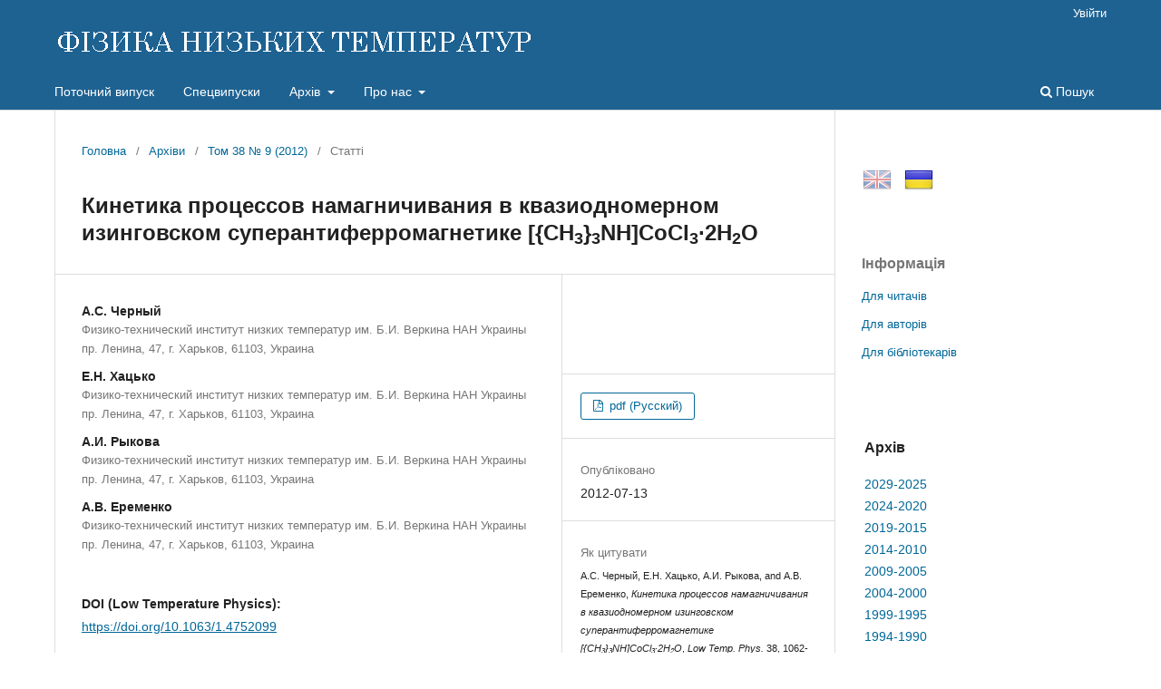

--- FILE ---
content_type: text/html; charset=utf-8
request_url: https://fnt.ilt.kharkov.ua/index.php/fnt/article/view/f38-1062r
body_size: 36469
content:
<!DOCTYPE html>
<html lang="uk-UA" xml:lang="uk-UA">
<head>
	<meta charset="utf-8">
	<meta name="viewport" content="width=device-width, initial-scale=1.0">
	<title>
		Кинетика процессов намагничивания в квазиодномерном изинговском суперантиферромагнетике [{CH 3 } 3 NH]CoCl 3 ·2H 2 O
							| ФІЗИКА НИЗЬКИХ ТЕМПЕРАТУР
			</title>

	
<link rel="icon" href="https://fnt.ilt.kharkov.ua/public/journals/1/favicon_uk_UA.ico">
<meta name="generator" content="Open Journal Systems 3.3.0.5">
<meta name="description" content="Фізика низьких темпеpатуp - щомісячний науковий журнал видається ФТІНТ НАН України, Харків">
<meta name="keywords" content="журнал, фізика, низьких, темпеpатуp, Харків, Україна, ФНТ, ФТІНТ, ISSN 0132-6414, ISSN 1816-0328">
<meta name="gs_meta_revision" content="1.1"/>
<meta name="citation_journal_title" content="ФІЗИКА НИЗЬКИХ ТЕМПЕРАТУР"/>
<meta name="citation_journal_abbrev" content="Fiz. Nizk. Temp."/>
<meta name="citation_issn" content="1816-0328"/> 
<meta name="citation_author" content="А.С. Черный"/>
<meta name="citation_author_institution" content="Физико-технический институт низких температур им. Б.И. Веркина НАН Украины пр. Ленина, 47, г. Харьков, 61103, Украина"/>
<meta name="citation_author" content="Е.Н. Хацько"/>
<meta name="citation_author_institution" content="Физико-технический институт низких температур им. Б.И. Веркина НАН Украины пр. Ленина, 47, г. Харьков, 61103, Украина"/>
<meta name="citation_author" content="А.И. Рыкова"/>
<meta name="citation_author_institution" content="Физико-технический институт низких температур им. Б.И. Веркина НАН Украины пр. Ленина, 47, г. Харьков, 61103, Украина"/>
<meta name="citation_author" content="А.В. Еременко"/>
<meta name="citation_author_institution" content="Физико-технический институт низких температур им. Б.И. Веркина НАН Украины пр. Ленина, 47, г. Харьков, 61103, Украина"/>
<meta name="citation_title" content="Кинетика процессов намагничивания в квазиодномерном изинговском суперантиферромагнетике [{CH&lt;sub&gt;3&lt;/sub&gt;}&lt;sub&gt;3&lt;/sub&gt;NH]CoCl&lt;sub&gt;3&lt;/sub&gt;·2H&lt;sub&gt;2&lt;/sub&gt;O"/>
<meta name="citation_language" content="uk"/>
<meta name="citation_date" content="2012/07/13"/>
<meta name="citation_volume" content="38"/>
<meta name="citation_issue" content="9"/>
<meta name="citation_firstpage" content="1062"/>
<meta name="citation_lastpage" content="1068"/>
<meta name="citation_doi" content="10.1063/1.4752099"/>
<meta name="citation_abstract_html_url" content="https://fnt.ilt.kharkov.ua/index.php/fnt/article/view/f38-1062r"/>
<meta name="citation_keywords" xml:lang="uk" content="нанокластеры, супермагнитные образования, релаксационные процессы."/>
<meta name="citation_pdf_url" content="https://fnt.ilt.kharkov.ua/index.php/fnt/article/download/f38-1062r/6873"/>
<script src="/js/jquery-latest.min.js" type="text/javascript"></script> 
<script src="/js/menu.js"></script>
	<link rel="stylesheet" href="https://fnt.ilt.kharkov.ua/index.php/fnt/$$$call$$$/page/page/css?name=stylesheet" type="text/css" /><link rel="stylesheet" href="https://fnt.ilt.kharkov.ua/index.php/fnt/$$$call$$$/page/page/css?name=font" type="text/css" /><link rel="stylesheet" href="https://fnt.ilt.kharkov.ua/lib/pkp/styles/fontawesome/fontawesome.css?v=3.3.0.5" type="text/css" /><link rel="stylesheet" href="https://fnt.ilt.kharkov.ua/public/journals/1/styleSheet.css?d=2021-01-13+16%3A50%3A27" type="text/css" />
</head>
<body class="pkp_page_article pkp_op_view has_site_logo" dir="ltr">

	<div class="pkp_structure_page">

				<header class="pkp_structure_head" id="headerNavigationContainer" role="banner">
						 <nav class="cmp_skip_to_content" aria-label="Jump to content links">
	<a href="#pkp_content_main">Перейти до головного</a>
	<a href="#siteNav">Перейти в головне навігаційне меню</a>
		<a href="#pkp_content_footer">Перейти на нижній колонтитул сайту</a>
</nav>

			<div class="pkp_head_wrapper">

				<div class="pkp_site_name_wrapper">
					<button class="pkp_site_nav_toggle">
						<span>Open Menu</span>
					</button>
										<div class="pkp_site_name">
																<a href="						https://fnt.ilt.kharkov.ua/index.php/fnt/index
					" class="is_img">
							<img src="https://fnt.ilt.kharkov.ua/public/journals/1/pageHeaderLogoImage_uk_UA.gif" width="530" height="40" alt="ФІЗИКА НИЗЬКИХ ТЕМПЕРАТУР" />
						</a>
										</div>
				</div>

				
				<nav class="pkp_site_nav_menu" aria-label="Навігація сайту">
					<a id="siteNav"></a>
					<div class="pkp_navigation_primary_row">
						<div class="pkp_navigation_primary_wrapper">
																				<ul id="navigationPrimary" class="pkp_navigation_primary pkp_nav_list">
								<li class="">
				<a href="https://fnt.ilt.kharkov.ua/index.php/fnt/issue/current">
					Поточний випуск
				</a>
							</li>
								<li class="">
				<a href="https://fnt.ilt.kharkov.ua/index.php/fnt/specials">
					Спецвипуски
				</a>
							</li>
								<li class="">
				<a href="https://fnt.ilt.kharkov.ua/index.php/fnt/arch">
					Архів
				</a>
									<ul>
																					<li class="">
									<a href="https://fnt.ilt.kharkov.ua/index.php/fnt/arch11">
										Архів 2029-2025
									</a>
								</li>
																												<li class="">
									<a href="https://fnt.ilt.kharkov.ua/index.php/fnt/arch10">
										Архів 2024-2020
									</a>
								</li>
																												<li class="">
									<a href="https://fnt.ilt.kharkov.ua/index.php/fnt/arch9">
										Архів 2019-2015
									</a>
								</li>
																												<li class="">
									<a href="https://fnt.ilt.kharkov.ua/index.php/fnt/arch8">
										Архів 2014-2010
									</a>
								</li>
																												<li class="">
									<a href="https://fnt.ilt.kharkov.ua/index.php/fnt/arch7">
										Архів 2009-2005
									</a>
								</li>
																												<li class="">
									<a href="https://fnt.ilt.kharkov.ua/index.php/fnt/arch6">
										Архів 2004-2000
									</a>
								</li>
																												<li class="">
									<a href="https://fnt.ilt.kharkov.ua/index.php/fnt/arch5">
										Архів 1999-1995
									</a>
								</li>
																												<li class="">
									<a href="https://fnt.ilt.kharkov.ua/index.php/fnt/arch4">
										Архів 1994-1990
									</a>
								</li>
																												<li class="">
									<a href="https://fnt.ilt.kharkov.ua/index.php/fnt/arch3">
										Архів 1989-1985
									</a>
								</li>
																												<li class="">
									<a href="https://fnt.ilt.kharkov.ua/index.php/fnt/arch2">
										Архів 1984-1980
									</a>
								</li>
																												<li class="">
									<a href="https://fnt.ilt.kharkov.ua/index.php/fnt/arch1">
										Архів 1979-1975
									</a>
								</li>
																		</ul>
							</li>
								<li class="">
				<a href="https://fnt.ilt.kharkov.ua/index.php/fnt/about">
					Про нас
				</a>
									<ul>
																					<li class="">
									<a href="https://fnt.ilt.kharkov.ua/index.php/fnt/about">
										Про журнал
									</a>
								</li>
																												<li class="">
									<a href="https://fnt.ilt.kharkov.ua/index.php/fnt/about/submissions">
										Подання
									</a>
								</li>
																												<li class="">
									<a href="https://fnt.ilt.kharkov.ua/index.php/fnt/about/Review">
										Процедура рецензування
									</a>
								</li>
																												<li class="">
									<a href="https://fnt.ilt.kharkov.ua/index.php/fnt/about/Ethics">
										Редакційна етика
									</a>
								</li>
																												<li class="">
									<a href="https://fnt.ilt.kharkov.ua/index.php/fnt/about/editorialTeam">
										Редакційний штат
									</a>
								</li>
																												<li class="">
									<a href="https://fnt.ilt.kharkov.ua/index.php/fnt/about/royalty">
										Роялті
									</a>
								</li>
																												<li class="">
									<a href="https://fnt.ilt.kharkov.ua/index.php/fnt/about/privacy">
										Заява про конфіденційність
									</a>
								</li>
																												<li class="">
									<a href="https://fnt.ilt.kharkov.ua/index.php/fnt/about/contact">
										Контактна інформація
									</a>
								</li>
																		</ul>
							</li>
			</ul>

				

																						<div class="pkp_navigation_search_wrapper">
									<a href="https://fnt.ilt.kharkov.ua/index.php/fnt/search" class="pkp_search pkp_search_desktop">
										<span class="fa fa-search" aria-hidden="true"></span>
										Пошук
									</a>
								</div>
													</div>
					</div>
					<div class="pkp_navigation_user_wrapper" id="navigationUserWrapper">
							<ul id="navigationUser" class="pkp_navigation_user pkp_nav_list">
															<li class="profile">
				<a href="https://fnt.ilt.kharkov.ua/index.php/fnt/login">
					Увійти
				</a>
							</li>
										</ul>

					</div>
				</nav>
			</div><!-- .pkp_head_wrapper -->
		</header><!-- .pkp_structure_head -->

						<div class="pkp_structure_content has_sidebar">
			<div class="pkp_structure_main" role="main">
				<a id="pkp_content_main"></a>

<div class="page page_article">
			<nav class="cmp_breadcrumbs" role="navigation" aria-label="Ви тут:">
	<ol>
		<li>
			<a href="https://fnt.ilt.kharkov.ua/index.php/fnt/index">
				Головна
			</a>
			<span class="separator">/</span>
		</li>
		<li>
			<a href="https://fnt.ilt.kharkov.ua/index.php/fnt/issue/archive">
				Архіви
			</a>
			<span class="separator">/</span>
		</li>
					<li>
				<a href="https://fnt.ilt.kharkov.ua/index.php/fnt/issue/view/i38-9">
					Том 38 № 9 (2012)
				</a>
				<span class="separator">/</span>
			</li>
				<li class="current" aria-current="page">
			<span aria-current="page">
									Статті
							</span>
		</li>
	</ol>
</nav>
	
		  	 <article class="obj_article_details">

		
	<h1 class="page_title">
		Кинетика процессов намагничивания в квазиодномерном изинговском суперантиферромагнетике [{CH<sub>3</sub>}<sub>3</sub>NH]CoCl<sub>3</sub>·2H<sub>2</sub>O
	</h1>

	
	<div class="row">
		<div class="main_entry">

							<section class="item authors">
					<h2 class="pkp_screen_reader">Автор(и)</h2>
					<ul class="authors">
											<li>
							<span class="name">
								А.С. Черный
							</span>
															<span class="affiliation">
									Физико-технический институт низких температур им. Б.И. Веркина НАН Украины пр. Ленина, 47, г. Харьков, 61103, Украина
																	</span>
																				</li>
											<li>
							<span class="name">
								Е.Н. Хацько
							</span>
															<span class="affiliation">
									Физико-технический институт низких температур им. Б.И. Веркина НАН Украины пр. Ленина, 47, г. Харьков, 61103, Украина
																	</span>
																				</li>
											<li>
							<span class="name">
								А.И. Рыкова
							</span>
															<span class="affiliation">
									Физико-технический институт низких температур им. Б.И. Веркина НАН Украины пр. Ленина, 47, г. Харьков, 61103, Украина
																	</span>
																				</li>
											<li>
							<span class="name">
								А.В. Еременко
							</span>
															<span class="affiliation">
									Физико-технический институт низких температур им. Б.И. Веркина НАН Украины пр. Ленина, 47, г. Харьков, 61103, Украина
																	</span>
																				</li>
										</ul>
				</section>
			
																												<section class="item doi">
						<h2 class="label">
														DOI (Low Temperature Physics):
						</h2>
						</br>
						<span class="value">
							<a href="https://doi.org/10.1063/1.4752099">
								https://doi.org/10.1063/1.4752099
							</a>
						</span>
					</section>
							
									<section class="item keywords">
				<h2 class="label">
										Ключові слова:
				</h2>
				<span class="value">
											нанокластеры, супермагнитные образования, релаксационные процессы.									</span>
			</section>
			
										<section class="item abstract">
					<h2 class="label">Анотація</h2>
					Проведены исследования процессов перемагничивания монокристалла СоТАС в диапазоне температур 4,2–0,5 К. Исследованы зависимости релаксационных процессов от магнитного поля, температуры и времени. Показано, что полученные результаты описываются в модели взаимодействующих суперпара-
магнитных образований — нанокластеров. Определены характерные константы взаимодействия, энергия барьеров и размер доменов.
				</section>
			
			

																																								
						
		</div><!-- .main_entry -->

		<div class="entry_details">

										<div class="item cover_image">
					<div class="sub_item">
																				<img
								src="https://fnt.ilt.kharkov.ua/public/journals/1/submission_38_1062_en_US.png"
								alt=""
							>
											</div>
				</div>
			
										<div class="item galleys">
					<h2 class="pkp_screen_reader">
						Downloads
					</h2>
					<ul class="value galleys_links">
													<li>
								
	
							

<a class="obj_galley_link pdf" href="https://fnt.ilt.kharkov.ua/index.php/fnt/article/view/f38-1062r/6873">

		
	pdf (Русский)

	</a>
							</li>
											</ul>
				</div>
						
						<div class="item published">
				<section class="sub_item">
					<h2 class="label">
						Опубліковано
					</h2>
					<div class="value">
																			<span>2012-07-13</span>
																	</div>
				</section>
							</div>
			
										<div class="item citation">
					<section class="sub_item citation_display">
						<h2 class="label">
							Як цитувати
						</h2>
						<div class="value">
							<div id="citationOutput" role="region" aria-live="polite">
								<div class="csl-bib-body">
  <div class="csl-entry"><div class="csl-left-margin">(1)</div><div class="csl-right-inline">А.С. Черный, Е.Н. Хацько, А.И. Рыкова, and А.В. Еременко, <i>Кинетика процессов намагничивания в квазиодномерном изинговском суперантиферромагнетике [{CH<sub>3</sub>}<sub>3</sub>NH]CoCl<sub>3</sub>·2H<sub>2</sub>O</i>, <i>Low Temp. Phys.</i> 38, 1062-1068, (2012) [<i>Fiz. Nizk. Temp.</i> 38, 1062-1068, (2012)] DOI: https://doi.org/10.1063/1.4752099.</div></div>
</div>
							</div>
							<div class="citation_formats">
								<button class="cmp_button citation_formats_button" aria-controls="cslCitationFormats" aria-expanded="false" data-csl-dropdown="true">
									Формати цитування
								</button>
								<div id="cslCitationFormats" class="citation_formats_list" aria-hidden="true">
									<ul class="citation_formats_styles">
																					<li>
												<a
													aria-controls="citationOutput"
													href="https://fnt.ilt.kharkov.ua/index.php/fnt/citationstylelanguage/get/acm-sig-proceedings?submissionId=6873&amp;publicationId=6873"
													data-load-citation
													data-json-href="https://fnt.ilt.kharkov.ua/index.php/fnt/citationstylelanguage/get/acm-sig-proceedings?submissionId=6873&amp;publicationId=6873&amp;return=json"
												>
													ACM
												</a>
											</li>
																					<li>
												<a
													aria-controls="citationOutput"
													href="https://fnt.ilt.kharkov.ua/index.php/fnt/citationstylelanguage/get/acs-nano?submissionId=6873&amp;publicationId=6873"
													data-load-citation
													data-json-href="https://fnt.ilt.kharkov.ua/index.php/fnt/citationstylelanguage/get/acs-nano?submissionId=6873&amp;publicationId=6873&amp;return=json"
												>
													ACS
												</a>
											</li>
																					<li>
												<a
													aria-controls="citationOutput"
													href="https://fnt.ilt.kharkov.ua/index.php/fnt/citationstylelanguage/get/apa?submissionId=6873&amp;publicationId=6873"
													data-load-citation
													data-json-href="https://fnt.ilt.kharkov.ua/index.php/fnt/citationstylelanguage/get/apa?submissionId=6873&amp;publicationId=6873&amp;return=json"
												>
													APA
												</a>
											</li>
																					<li>
												<a
													aria-controls="citationOutput"
													href="https://fnt.ilt.kharkov.ua/index.php/fnt/citationstylelanguage/get/associacao-brasileira-de-normas-tecnicas?submissionId=6873&amp;publicationId=6873"
													data-load-citation
													data-json-href="https://fnt.ilt.kharkov.ua/index.php/fnt/citationstylelanguage/get/associacao-brasileira-de-normas-tecnicas?submissionId=6873&amp;publicationId=6873&amp;return=json"
												>
													ABNT
												</a>
											</li>
																			</ul>
																			<div class="label">
											Завантажити посилання
										</div>
										<ul class="citation_formats_styles">
																							<li>
													<a href="https://fnt.ilt.kharkov.ua/index.php/fnt/citationstylelanguage/download/ris?submissionId=6873&amp;publicationId=6873">
														<span class="fa fa-download"></span>
														Endnote/Zotero/Mendeley (RIS)
													</a>
												</li>
																							<li>
													<a href="https://fnt.ilt.kharkov.ua/index.php/fnt/citationstylelanguage/download/bibtex?submissionId=6873&amp;publicationId=6873">
														<span class="fa fa-download"></span>
														BibTeX
													</a>
												</li>
																					</ul>
																	</div>
							</div>
						</div>
					</section>
				</div>
			
										<div class="item issue">

											<section class="sub_item">
							<h2 class="label">
								Номер
							</h2>
							<div class="value">
								<a class="title" href="https://fnt.ilt.kharkov.ua/index.php/fnt/issue/view/i38-9">
									Том 38 № 9 (2012)
								</a>
							</div>
						</section>
					
											<section class="sub_item">
							<h2 class="label">
								Розділ
							</h2>
							<div class="value">
								Статті
							</div>
						</section>
					
									</div>
			
															
						
			<div class="item downloads_chart">
	<h3 class="label">
		Завантаження
	</h3>
	<div class="value">
		<canvas class="usageStatsGraph" data-object-type="Submission" data-object-id="6873"></canvas>
		<div class="usageStatsUnavailable" data-object-type="Submission" data-object-id="6873">
			Дані завантаження ще не доступні.
		</div>
	</div>
</div>
 <!-- Plum Analytics -->
<a href="https://plu.mx/plum/a/?doi=10.1063/1.4752099" class="plumx-summary" data-hide-when-empty="true" data-hide-print="true" data-orientation="vertical" ></a>
<!-- /Plum Analytics -->


		</div><!-- .entry_details -->
	</div><!-- .row -->

</article>

	<div id="articlesBySameAuthorList">
						<h3>Статті цього автора (авторів), які найбільше читають</h3>

			<ul>
																													<li>
													В.А. Десненко,
													А.И. Рыкова,
													В.А. Сиренко,
													А.В. Федорченко,
													А.С. Черный,
													Е.Н. Хацько,
													А.В. Еременко,
												<a href="https://fnt.ilt.kharkov.ua/index.php/fnt/article/view/f38-0261r">
							Фазовая магнитная сегрегация и стекольная природа манганита Pr<sub>0,4</sub>Bi<sub>0,3</sub>Ca<sub>0,3</sub>MnO<sub>3</sub>
						</a>,
						<a href="https://fnt.ilt.kharkov.ua/index.php/fnt/issue/view/i38-3">
							ФІЗИКА НИЗЬКИХ ТЕМПЕРАТУР: Том 38 № 3 (2012)
						</a>
					</li>
																													<li>
													В.А. Бедарев,
													Л.Н. Безматерных,
													M.U. Gutowska,
													A. Szewczyk,
													T. Zajarniuk,
													А.А. Звягин,
													С.Л. Гнатченко,
													Е.Н. Хацько,
													К.Г. Дергачев,
													М.И. Кобец,
													М.И. Пащенко,
													В.Л. Темеров,
												<a href="https://fnt.ilt.kharkov.ua/index.php/fnt/article/view/f41-0687r">
							Низкотемпературный магнитный фазовый переход в алюмоборате TbAl<sub>3</sub>(BO<sub>3</sub>)<sub>4</sub>
						</a>,
						<a href="https://fnt.ilt.kharkov.ua/index.php/fnt/issue/view/i41-7">
							ФІЗИКА НИЗЬКИХ ТЕМПЕРАТУР: Том 41 № 7 (2015)
						</a>
					</li>
																													<li>
													И.А. Господарев,
													P. Molinie,
													A. Soreau-Leblanc,
													В.Д. Филь,
													С.Б. Феодосьев,
													Е.С. Сыркин,
													П.А. Минаев,
													И.Г. Колобов,
													Г.В. Камарчук,
													Т.В. Игнатова,
													А.В. Еременко,
													E.C. Faulques,
												<a href="https://fnt.ilt.kharkov.ua/index.php/fnt/article/view/f29-0205r">
							Упругие свойства и фононные спектры квазидвумерного VSe<sub>2</sub>
						</a>,
						<a href="https://fnt.ilt.kharkov.ua/index.php/fnt/issue/view/i29-2">
							ФІЗИКА НИЗЬКИХ ТЕМПЕРАТУР: Том 29 № 2 (2003)
						</a>
					</li>
																													<li>
													В.А. Бедарев,
													Л.Н. Безматерных,
													С.Л. Гнатченко,
													Е.Н. Хацько,
													А.Н. Блудов,
													В.А. Пащенко,
													К.Г. Дергачев,
													М.И. Кобец,
													М.И. Пащенко,
													В.Л. Темеров,
												<a href="https://fnt.ilt.kharkov.ua/index.php/fnt/article/view/f39-0219r">
							Магниторезонансные свойства антиферромагнетика TbFe<sub>3</sub>(BO<sub>3</sub>)<sub>4</sub> при низких температурах
						</a>,
						<a href="https://fnt.ilt.kharkov.ua/index.php/fnt/issue/view/i39-2">
							ФІЗИКА НИЗЬКИХ ТЕМПЕРАТУР: Том 39 № 2 (2013)
						</a>
					</li>
																													<li>
													В.В. Еременко,
													В.С. Курносов,
													А.В. Песчанский,
													В.И. Фомин,
													Е.Н. Хацько,
												<a href="https://fnt.ilt.kharkov.ua/index.php/fnt/article/view/f33-1206r">
							Рамановское рассеяние света на низкоэнергетических электронных возбуждениях иона Tb<sup>3+</sup> в кристалле KTb(WO<sub>4</sub>)<sub>2</sub>
						</a>,
						<a href="https://fnt.ilt.kharkov.ua/index.php/fnt/issue/view/i33-11">
							ФІЗИКА НИЗЬКИХ ТЕМПЕРАТУР: Том 33 № 11 (2007)
						</a>
					</li>
																													<li>
													М.И. Кобец,
													К.Г. Дергачев,
													Е.Н. Хацько,
													С.Л. Гнатченко,
													Л.Н. Безматерных,
													И.А. Гудим,
												<a href="https://fnt.ilt.kharkov.ua/index.php/fnt/article/view/f40-0810r">
							Исследование магнитной структуры Nd<sub>0,75</sub>Dy<sub>0,25</sub>Fe<sub>3</sub>(BO<sub>3</sub>)<sub>4</sub> методом антиферромагнитного резонанса
						</a>,
						<a href="https://fnt.ilt.kharkov.ua/index.php/fnt/issue/view/i40-7">
							ФІЗИКА НИЗЬКИХ ТЕМПЕРАТУР: Том 40 № 7 (2014)
						</a>
					</li>
																													<li>
													А.И. Рыкова,
													А.В. Терехов,
													А.С. Черный,
													Е.Н. Хацько,
													А.В. Еременко,
													А. Залеский,
												<a href="https://fnt.ilt.kharkov.ua/index.php/fnt/article/view/f38-0674r">
							Фазовая магнитная сегрегация и магниторезистивные свойства в манганитовом нанокомпаунде <i>p</i>-La<sub>0,8</sub> Mn<sub>1,04</sub>O<sub>3,5</sub>
						</a>,
						<a href="https://fnt.ilt.kharkov.ua/index.php/fnt/issue/view/i38-6">
							ФІЗИКА НИЗЬКИХ ТЕМПЕРАТУР: Том 38 № 6 (2012)
						</a>
					</li>
																													<li>
													И.С. Качур,
													В.С. Курносов,
													В.Г. Пирятинская,
													А.В. Еременко,
													И.А. Гудим,
												<a href="https://fnt.ilt.kharkov.ua/index.php/fnt/article/view/f43-0738r">
							Особенности поведения интенсивностей компонент крамерсова дублета в NdFe<sub>3</sub>(BO<sub>3</sub>)<sub>4</sub> в поперечной зеемановской геометрии
						</a>,
						<a href="https://fnt.ilt.kharkov.ua/index.php/fnt/issue/view/i43-5">
							ФІЗИКА НИЗЬКИХ ТЕМПЕРАТУР: Том 43 № 5 (2017)
						</a>
					</li>
																													<li>
													И.А. Господарев,
													В.И. Гришаев,
													А.В. Еременко,
													М.С. Клочко,
													А.В. Котляр,
													Е.В. Манжелий,
													Е.С. Сыркин,
													С.Б. Феодосьев,
												<a href="https://fnt.ilt.kharkov.ua/index.php/fnt/article/view/f40-1296r">
							Низкочастотные особенности фононных спектров и низкотемпературная термодинамика неупорядоченных твердых растворов
						</a>,
						<a href="https://fnt.ilt.kharkov.ua/index.php/fnt/issue/view/i40-11">
							ФІЗИКА НИЗЬКИХ ТЕМПЕРАТУР: Том 40 № 11 (2014)
						</a>
					</li>
																													<li>
													А.В. Песчанский,
													А.В. Еременко,
													В.И. Фомин,
													Л.Н. Безматерных,
													И.А. Гудим,
												<a href="https://fnt.ilt.kharkov.ua/index.php/fnt/article/view/f40-0219r">
							Рамановское рассеяние света при структурном и магнитном фазовых переходах в ферроборате тербия
						</a>,
						<a href="https://fnt.ilt.kharkov.ua/index.php/fnt/issue/view/i40-2">
							ФІЗИКА НИЗЬКИХ ТЕМПЕРАТУР: Том 40 № 2 (2014)
						</a>
					</li>
							</ul>
			<div id="articlesBySameAuthorPages">
				<strong>1</strong>&nbsp;<a href="https://fnt.ilt.kharkov.ua/index.php/fnt/article/view/f38-1062r?articlesBySameAuthorPage=2#articlesBySameAuthor">2</a>&nbsp;<a href="https://fnt.ilt.kharkov.ua/index.php/fnt/article/view/f38-1062r?articlesBySameAuthorPage=3#articlesBySameAuthor">3</a>&nbsp;<a href="https://fnt.ilt.kharkov.ua/index.php/fnt/article/view/f38-1062r?articlesBySameAuthorPage=4#articlesBySameAuthor">4</a>&nbsp;<a href="https://fnt.ilt.kharkov.ua/index.php/fnt/article/view/f38-1062r?articlesBySameAuthorPage=5#articlesBySameAuthor">5</a>&nbsp;<a href="https://fnt.ilt.kharkov.ua/index.php/fnt/article/view/f38-1062r?articlesBySameAuthorPage=2#articlesBySameAuthor">&gt;</a>&nbsp;<a href="https://fnt.ilt.kharkov.ua/index.php/fnt/article/view/f38-1062r?articlesBySameAuthorPage=5#articlesBySameAuthor">&gt;&gt;</a>&nbsp;
			</div>
			</div>
<!-- Plum Analytics -->
<script type="text/javascript" src="//cdn.plu.mx/widget-all.js"></script>
<!-- /Plum Analytics -->



</div><!-- .page -->

	</div><!-- pkp_structure_main -->

									<div class="pkp_structure_sidebar left" role="complementary" aria-label="Бічна панель">
				<div class="pkp_block block_custom" id="customblock-flags">
	<h2 class="title pkp_screen_reader">flags</h2>
	<div class="content">
		<p><a class="icon" href="/index.php/journal/user/setLocale/en_US?source={$smarty.server.REQUEST_URI}"><img style="margin-left: 1px; opacity: 0.5;" title="English" src="/public/site/images//flag32_en.png" alt="English" width="32" height="32"></a> <a class="icon" href="/index.php/journal/user/setLocale/uk_UA?source={$smarty.server.REQUEST_URI}"><img style="margin-left: 10px; opacity: 1.0;" title="Ukrainian" src="/public/site/images/flag32_ua.png" alt="Ukrainian" width="32" height="32"></a></p>
	</div>
</div>
<div class="pkp_block block_information">
	<h2 class="title">Інформація</h2>
	<div class="content">
		<ul>
							<li>
					<a href="https://fnt.ilt.kharkov.ua/index.php/fnt/information/readers">
						Для читачів
					</a>
				</li>
										<li>
					<a href="https://fnt.ilt.kharkov.ua/index.php/fnt/information/authors">
						Для авторів
					</a>
				</li>
										<li>
					<a href="https://fnt.ilt.kharkov.ua/index.php/fnt/information/librarians">
						Для бібліотекарів
					</a>
				</li>
					</ul>
	</div>
</div>
<div class="pkp_block block_custom" id="customblock-ablock">
	<h2 class="title pkp_screen_reader">ablock</h2>
	<div class="content">
		<table class="issn" border="0" width="100%" align="top">
<tbody>
<tr>
<td>
<h3>Архів</h3>
</td>
</tr>
<tr>
<td><a href="/index.php/fnt/arch11">2029-2025</a></td>
</tr>
<tr>
<td><a href="/index.php/fnt/arch10">2024-2020</a></td>
</tr>
<tr>
<td><a href="/index.php/fnt/arch9">2019-2015</a></td>
</tr>
<tr>
<td><a href="/index.php/fnt/arch8">2014-2010</a></td>
</tr>
<tr>
<td><a href="/index.php/fnt/arch7">2009-2005</a></td>
</tr>
<tr>
<td><a href="/index.php/fnt/arch6">2004-2000</a></td>
</tr>
<tr>
<td><a href="/index.php/fnt/arch5">1999-1995</a></td>
</tr>
<tr>
<td><a href="/index.php/fnt/arch4">1994-1990</a></td>
</tr>
<tr>
<td><a href="/index.php/fnt/arch3">1989-1985</a></td>
</tr>
<tr>
<td><a href="/index.php/fnt/arch2">1984-1980</a></td>
</tr>
<tr>
<td><a href="/index.php/fnt/arch1">1979-1975</a></td>
</tr>
</tbody>
</table>
	</div>
</div>
<div class="pkp_block block_custom" id="customblock-impactfactor">
	<h2 class="title pkp_screen_reader">impactfactor</h2>
	<div class="content">
		<table class="impf" border="0" align="center">
<tbody>
<tr>
<td colspan="2">2023 Journal Citation Reports® (Clarivate, 2024)</td>
</tr>
<tr>
<td><span style="font-size: small;">Total Cites</span></td>
<td>1.831</td>
</tr>
<tr>
<td><span style="font-size: small;">Five Year Impact Factor</span></td>
<td><span style="font-size: small;">0.7</span></td>
</tr>
<tr>
<td><span style="font-size: small;">Impact Factor</span></td>
<td><strong><a href="/index.php/fnt/jif"> <span style="font-size: small;">0.8</span></a></strong></td>
</tr>
<tr>
<td><span style="font-size: small;">Immediacy Index</span></td>
<td><span style="font-size: small;">0.2</span></td>
</tr>
<tr>
<td><span style="font-size: small;">Cited Half-Life</span></td>
<td><span style="font-size: small;">9.2</span></td>
</tr>
<tr>
<td><span style="font-size: small;">EigenFactor Score</span></td>
<td>0.00087</td>
</tr>
<tr>
<td><span style="font-size: small;">Article Influence Score</span></td>
<td><span style="font-size: small;">0.137</span></td>
</tr>
</tbody>
</table>
	</div>
</div>

			</div><!-- pkp_sidebar.left -->
			</div><!-- pkp_structure_content -->

<div class="pkp_structure_footer_wrapper" role="contentinfo">
	<a id="pkp_content_footer"></a>

	<div class="pkp_structure_footer">

					<div class="pkp_footer_content">
				<div align="center">Copyright © 1995-2021 <a href="http://ilt.kharkov.ua/index_u.html" target="_top">B. Verkin ILTPE of NASU</a>. All rights reserved.<br />ISSN: 0132-6414 (Print) | ISSN: 1816-0328 (Online)</div>
			</div>
		
		<!--div class="pkp_brand_footer" role="complementary">
			<a href="https://fnt.ilt.kharkov.ua/index.php/fnt/about/aboutThisPublishingSystem">
				<img alt="Про цю видавничу систему" src="https://fnt.ilt.kharkov.ua/templates/images/ojs_brand.png">
			</a>
		</div-->
	</div>
</div><!-- pkp_structure_footer_wrapper -->

</div><!-- pkp_structure_page -->

<script src="https://fnt.ilt.kharkov.ua/lib/pkp/lib/vendor/components/jquery/jquery.min.js?v=3.3.0.5" type="text/javascript"></script><script src="https://fnt.ilt.kharkov.ua/lib/pkp/lib/vendor/components/jqueryui/jquery-ui.min.js?v=3.3.0.5" type="text/javascript"></script><script src="https://fnt.ilt.kharkov.ua/plugins/themes/default/js/lib/popper/popper.js?v=3.3.0.5" type="text/javascript"></script><script src="https://fnt.ilt.kharkov.ua/plugins/themes/default/js/lib/bootstrap/util.js?v=3.3.0.5" type="text/javascript"></script><script src="https://fnt.ilt.kharkov.ua/plugins/themes/default/js/lib/bootstrap/dropdown.js?v=3.3.0.5" type="text/javascript"></script><script src="https://fnt.ilt.kharkov.ua/plugins/themes/default/js/main.js?v=3.3.0.5" type="text/javascript"></script><script src="https://fnt.ilt.kharkov.ua/plugins/generic/citationStyleLanguage/js/articleCitation.js?v=3.3.0.5" type="text/javascript"></script><script type="text/javascript">var pkpUsageStats = pkpUsageStats || {};pkpUsageStats.data = pkpUsageStats.data || {};pkpUsageStats.data.Submission = pkpUsageStats.data.Submission || {};pkpUsageStats.data.Submission[6873] = [];</script><script src="https://cdnjs.cloudflare.com/ajax/libs/Chart.js/2.0.1/Chart.js?v=3.3.0.5" type="text/javascript"></script><script type="text/javascript">var pkpUsageStats = pkpUsageStats || {};pkpUsageStats.locale = pkpUsageStats.locale || {};pkpUsageStats.locale.months = ["\u0421\u0456\u0447","\u041b\u044e\u0442","\u0411\u0435\u0440","\u041a\u0432\u0456","\u0422\u0440\u0430","\u0427\u0435\u0440","\u041b\u0438\u043f","\u0421\u0435\u0440","\u0412\u0435\u0440","\u0416\u043e\u0432","\u041b\u0438\u0441","\u0413\u0440\u0443"];pkpUsageStats.config = pkpUsageStats.config || {};pkpUsageStats.config.chartType = "bar";</script><script src="https://fnt.ilt.kharkov.ua/plugins/generic/usageStats/js/UsageStatsFrontendHandler.js?v=3.3.0.5" type="text/javascript"></script>


</body>
</html>
